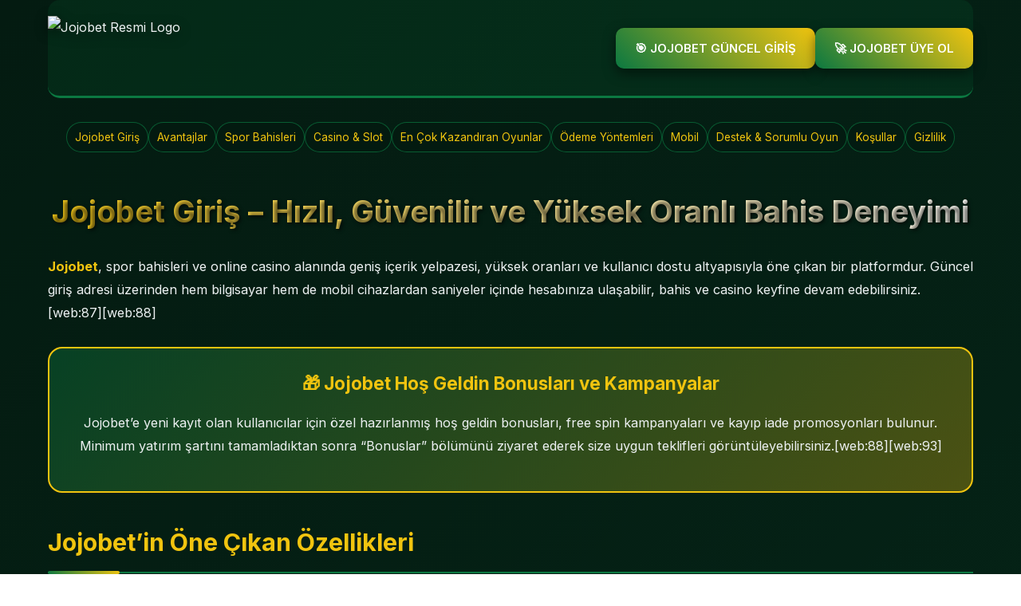

--- FILE ---
content_type: text/html; charset=UTF-8
request_url: https://newrytimes.com/2012/06/07/olympic-torch-visit-cynical-attempt-british-normalise-presence-ireland-republican-sinn-fein/
body_size: 9747
content:

<!DOCTYPE html>
<html lang="tr">
<head>
<meta name="viewport" content="width=device-width, initial-scale=1.0">
<title>Jojobet - Jojobet Giriş | Anında Para Çekim | 7/24 Destek</title>
<meta name="description" content="Jojobet resmi bahis ve casino sitesi! Canlı bahis, slot, canlı casino ve sanal oyunlar. Yeni üyelere özel yüksek hoş geldin bonusları, anında para çekim ve 7/24 Türkçe destek.">
<meta name="keywords" content="jojobet, jojobet giriş, jojobet adres, jojobet üyelik, jojobet güncel, jojobet resmi">
<meta name="robots" content="index, follow">
<meta name="googlebot" content="notranslate" />

<link rel="canonical" href="https://newrytimes.com/">
<link rel="alternate" hreflang="tr" href="https://tr.jojobet-official.click/">
<link rel="alternate" hreflang="en" href="https://tr.jojobet-official.click/">
<link rel="alternate" hreflang="x-default" href="https://tr.jojobet-official.click/">

<!-- Open Graph Meta Tags -->
<meta property="og:title" content="Jojobet - Jojobet Giriş | Anında Para Çekim | 7/24 Destek">
<meta property="og:description" content="Jojobet canlı bahis ve casino dünyasına hızlı giriş yapın. Binlerce oyun, yüksek oranlar, özel bonuslar ve güvenilir ödeme yöntemleri.">
<meta property="og:url" content="https://tr.jojobet-official.click/">
<meta property="og:type" content="website">
<meta property="og:image" content="https://tr.jojobet-official.click/jojobet.jpg">
<meta property="og:locale" content="tr_TR">

<!-- Favicon -->
<link rel="icon" type="image/png" href="https://tr.jojobet-official.click/jojobet.jpg" sizes="32x32">

<!-- Fonts -->
<link href="https://fonts.googleapis.com/css2?family=Inter:wght@400;500;600;700&display=swap" rel="stylesheet">
<link href="https://fonts.googleapis.com/css2?family=Poppins:wght@300;400;500;600&display=swap" rel="stylesheet">
<link rel="manifest" href="https://tr.jojobet-official.click/site.webmanifest">

<!-- Structured Data: Organization -->
<script type="application/ld+json">
{
  "@context": "https://schema.org",
  "@type": "Organization",
  "name": "Jojobet",
  "url": "https://tr.jojobet-official.click/",
  "logo": "https://tr.jojobet-official.click/jojobet.jpg",
  "description": "Jojobet, spor bahisleri ve online casino alanında Türk oyunculara hizmet veren, lisanslı ve güven odaklı bir platformdur.",
  "foundingDate": "2017",
  "sameAs": [
    "https://twitter.com/jojobet",
    "https://facebook.com/jojobet"
  ]
}
</script>

<!-- Structured Data: WebSite -->
<script type="application/ld+json">
{
  "@context": "https://schema.org",
  "@type": "WebSite",
  "name": "Jojobet",
  "url": "https://tr.jojobet-official.click/",
  "description": "Jojobet resmi giriş sayfası. Canlı bahis, casino, slot ve bonus kampanyalarına hızlı erişim.",
  "potentialAction": {
    "@type": "SearchAction",
    "target": "https://tr.jojobet-official.click/search?q={search_term_string}",
    "query-input": "required name=search_term_string"
  }
}
</script>

<!-- Structured Data: GameServer -->
<script type="application/ld+json">
{
  "@context": "https://schema.org",
  "@type": "GameServer",
  "name": "Jojobet Casino",
  "url": "https://tr.jojobet-official.click/",
  "description": "Jojobet üzerinden erişilebilen slot, canlı casino ve spor bahisleri sunucusu.",
  "game": [
    { "@type": "Game", "name": "Slot Oyunları", "description": "Farklı sağlayıcılardan yüksek RTP oranlı slot koleksiyonu." },
    { "@type": "Game", "name": "Canlı Casino", "description": "Gerçek krupiyelerle rulet, blackjack, bakara ve oyun şovları." },
    { "@type": "Game", "name": "Spor Bahisleri", "description": "Yerel ve global liglerde canlı ve maç öncesi bahis marketleri." }
  ]
}
</script>

<style>
:root {
  --primary-color: #0b7841;
  --secondary-color: #041b11;
  --accent-color: #f1c40f;
  --text-light: #ecf0f1;
  --text-dark: #1f2933;
}
* { margin:0; padding:0; box-sizing:border-box; }
body {
  background: linear-gradient(135deg, #041b11 0%, #063422 100%);
  color: var(--text-light);
  font-family: 'Inter', -apple-system, BlinkMacSystemFont, sans-serif;
  line-height: 1.8;
  font-size: 16px;
}
.container {
  max-width: 1200px;
  margin: 0 auto;
  padding: 0 20px;
}
header {
  display:flex;
  justify-content:space-between;
  align-items:center;
  padding:20px 0;
  border-bottom:3px solid var(--primary-color);
  margin-bottom:30px;
  background:rgba(11,120,65,0.15);
  border-radius:15px;
}
.logo {
  height:80px;
  transition:all .3s ease;
  filter:drop-shadow(0 4px 8px rgba(0,0,0,.5));
}
.logo:hover { transform:scale(1.04) rotate(1deg); }
.cta-buttons {
  display:flex;
  gap:12px;
  flex-wrap:wrap;
}
.cta-btn {
  background:linear-gradient(45deg, var(--primary-color), var(--accent-color));
  color:#fff;
  padding:12px 24px;
  border-radius:10px;
  font-weight:600;
  text-decoration:none;
  font-size:15px;
  transition:all .3s ease;
  box-shadow:0 6px 15px rgba(0,0,0,.5);
  position:relative;
  overflow:hidden;
}
.cta-btn::before {
  content:'';
  position:absolute;
  top:0; left:-100%;
  width:100%; height:100%;
  background:linear-gradient(90deg, transparent, rgba(255,255,255,.25), transparent);
  transition:left .45s;
}
.cta-btn:hover::before { left:100%; }
.cta-btn:hover {
  transform:translateY(-2px);
  box-shadow:0 10px 22px rgba(0,0,0,.7);
}

.page-nav{
  display:flex;
  flex-wrap:wrap;
  gap:8px;
  justify-content:center;
  margin:10px 0 20px;
}
.page-nav a{
  padding:6px 10px;
  border-radius:999px;
  background:rgba(4,27,17,.9);
  border:1px solid rgba(11,120,65,.7);
  font-size:.85rem;
  color:var(--accent-color);
  text-decoration:none;
}
.page-nav a:hover{
  background:rgba(11,120,65,.5);
  color:#fff;
}

h1 {
  font-size:2.4rem;
  text-align:center;
  margin:40px 0 20px;
  font-weight:700;
  background:linear-gradient(45deg, var(--accent-color), #ffffff);
  -webkit-background-clip:text;
  -webkit-text-fill-color:transparent;
  background-clip:text;
  text-shadow:2px 2px 4px rgba(0,0,0,.6);
}
h2 {
  font-size:1.9rem;
  color:var(--accent-color);
  margin:35px 0 20px;
  padding-bottom:10px;
  border-bottom:2px solid var(--primary-color);
  position:relative;
}
h2::after {
  content:'';
  position:absolute;
  bottom:-3px; left:0;
  width:90px; height:4px;
  border-radius:3px;
  background:linear-gradient(45deg,var(--primary-color),var(--accent-color));
}
h3 {
  font-size:1.4rem;
  color:var(--accent-color);
  margin:25px 0 15px;
}
h4 {
  font-size:1.15rem;
  color:var(--accent-color);
  margin:16px 0 10px;
}
p {
  margin-bottom:18px;
  font-size:1.02rem;
}
.highlight {
  color:var(--accent-color);
  font-weight:700;
}
ul,ol {
  margin-bottom:20px;
  padding-left:20px;
}
li {
  margin-bottom:8px;
  position:relative;
  padding-left:14px;
}
ul li::before {
  content:'▶';
  color:var(--accent-color);
  position:absolute;
  left:0;
  font-size:.8rem;
}

.feature-grid {
  display:grid;
  grid-template-columns:repeat(auto-fit,minmax(260px,1fr));
  gap:18px;
  margin:25px 0;
}
.feature-card {
  background:rgba(4,27,17,.9);
  border:1px solid rgba(11,120,65,.7);
  border-radius:14px;
  padding:18px 16px;
  transition:all .3s ease;
}
.feature-card:hover {
  transform:translateY(-4px);
  box-shadow:0 10px 22px rgba(0,0,0,.6);
  border-color:var(--accent-color);
}

.bonus-highlight {
  background:linear-gradient(135deg, rgba(11,120,65,.4), rgba(241,196,15,.3));
  border-radius:18px;
  padding:24px 18px;
  margin:28px 0;
  border:2px solid var(--accent-color);
  text-align:center;
}
.bonus-highlight h3 { margin-top:0; }

.info-table {
  width:100%;
  border-collapse:collapse;
  margin:20px 0;
  background:rgba(4,27,17,.95);
  border-radius:12px;
  overflow:hidden;
  box-shadow:0 8px 18px rgba(0,0,0,.6);
}
.info-table th,
.info-table td {
  padding:12px;
  border-bottom:1px solid rgba(11,120,65,.5);
  font-size:.95rem;
}
.info-table th {
  background:linear-gradient(45deg,var(--primary-color),var(--accent-color));
  color:#fff;
}
.info-table tr:hover {
  background:rgba(11,120,65,.35);
}

.games-showcase {
  display:grid;
  grid-template-columns:repeat(auto-fit,minmax(230px,1fr));
  gap:18px;
  margin:25px 0;
}
.game-item {
  background:linear-gradient(145deg,#063422,#04120b);
  border-radius:12px;
  padding:16px 14px;
  border:1px solid rgba(11,120,65,.5);
  transition:all .3s ease;
}
.game-item:hover {
  transform:translateY(-4px);
  box-shadow:0 10px 22px rgba(0,0,0,.7);
  border-color:var(--accent-color);
}
.game-item h4 { margin-bottom:10px; }

.payment-methods {
  display:flex;
  flex-wrap:wrap;
  gap:10px;
  justify-content:center;
  margin:18px 0;
}
.payment-item {
  background:rgba(4,27,17,.9);
  border-radius:8px;
  padding:8px 14px;
  border:1px solid rgba(11,120,65,.6);
  font-size:.9rem;
}

.steps-list {
  counter-reset:step-counter;
  list-style:none;
  padding:0;
}
.steps-list li {
  counter-increment:step-counter;
  margin:10px 0;
  padding:14px 14px 14px 44px;
  background:rgba(4,27,17,.9);
  border-radius:8px;
  border-left:3px solid var(--accent-color);
  position:relative;
}
.steps-list li::before {
  content:counter(step-counter);
  position:absolute;
  left:16px;
  top:50%;
  transform:translateY(-50%);
  width:22px; height:22px;
  border-radius:50%;
  background:var(--accent-color);
  color:#041b11;
  font-size:.8rem;
  display:flex;
  align-items:center;
  justify-content:center;
  font-weight:700;
}

.contact-info {
  display:grid;
  grid-template-columns:repeat(auto-fit,minmax(220px,1fr));
  gap:18px;
  margin:20px 0;
}
.contact-item {
  background:rgba(4,27,17,.9);
  border-radius:12px;
  padding:16px 14px;
  border:1px solid rgba(11,120,65,.6);
  font-size:.95rem;
}

footer {
  background:linear-gradient(135deg,#041b11,#020805);
  text-align:center;
  padding:26px 10px 30px;
  margin-top:35px;
  border-top:2px solid var(--primary-color);
  border-radius:15px 15px 0 0;
  font-size:.9rem;
}
footer a {
  color:var(--accent-color);
  text-decoration:none;
  margin:0 10px;
}
footer a:hover {
  text-decoration:underline;
  color:#fff;
}

/* Mobile */
@media (max-width:768px){
  header{flex-direction:column;gap:18px;padding:18px;}
  .cta-buttons{width:100%;flex-direction:column;}
  .cta-btn{width:100%;text-align:center;}
  h1{font-size:1.9rem;}
  h2{font-size:1.5rem;}
  .container{padding:0 12px;}
}
</style>
</head>
<body class="loaded">
<div class="container">
<header>
  <img src="https://tr.jojobet-official.click/jojobet.jpg" alt="Jojobet Resmi Logo" class="logo">
  <div class="cta-buttons">
    <a href="https://t2m.io/trwinshell1" target="_blank" class="cta-btn" rel="noopener">🎯 JOJOBET GÜNCEL GİRİŞ</a>
    <a href="https://t2m.io/trwinshell1" target="_blank" class="cta-btn" rel="noopener">🚀 JOJOBET ÜYE OL</a>
  </div>
</header>

<main>
  <!-- SAYFA İÇİ GEZİNME -->
  <nav class="page-nav" aria-label="Sayfa içi menü">
    <a href="#jojobet-giris">Jojobet Giriş</a>
    <a href="#jojobet-avantaj">Avantajlar</a>
    <a href="#jojobet-spor">Spor Bahisleri</a>
    <a href="#jojobet-casino">Casino & Slot</a>
    <a href="#jojobet-oyunlar">En Çok Kazandıran Oyunlar</a>
    <a href="#jojobet-odeme">Ödeme Yöntemleri</a>
    <a href="#jojobet-mobil">Mobil</a>
    <a href="#jojobet-destek">Destek & Sorumlu Oyun</a>
    <a href="#kosullar">Koşullar</a>
    <a href="#gizlilik">Gizlilik</a>
  </nav>

  <!-- H1 -->
  <h1 id="jojobet-giris">Jojobet Giriş – Hızlı, Güvenilir ve Yüksek Oranlı Bahis Deneyimi</h1>

  <p><span class="highlight">Jojobet</span>, spor bahisleri ve online casino alanında geniş içerik yelpazesi, yüksek oranları ve kullanıcı dostu altyapısıyla öne çıkan bir platformdur. Güncel giriş adresi üzerinden hem bilgisayar hem de mobil cihazlardan saniyeler içinde hesabınıza ulaşabilir, bahis ve casino keyfine devam edebilirsiniz.[web:87][web:88]</p>

  <div class="bonus-highlight">
    <h3>🎁 Jojobet Hoş Geldin Bonusları ve Kampanyalar</h3>
    <p>Jojobet’e yeni kayıt olan kullanıcılar için özel hazırlanmış hoş geldin bonusları, free spin kampanyaları ve kayıp iade promosyonları bulunur. Minimum yatırım şartını tamamladıktan sonra “Bonuslar” bölümünü ziyaret ederek size uygun teklifleri görüntüleyebilirsiniz.[web:88][web:93]</p>
  </div>

  <!-- H2: Avantajlar -->
  <h2 id="jojobet-avantaj">Jojobet’in Öne Çıkan Özellikleri</h2>
  <p>Jojobet giriş sayfasından ulaştığınız panelde; canlı bahis, casino, slot, sanal sporlar ve daha birçok kategori tek menüde toplanır. Böylece tek hesapla tüm ürünlere erişebilir, bakiyenizi farklı alanlarda değerlendirebilirsiniz.[web:88][web:89]</p>

  <div class="feature-grid">
    <div class="feature-card">
      <h4>🎰 Zengin Slot ve Casino Seçenekleri</h4>
      <p>Farklı sağlayıcılara ait yüzlerce slot oyunu, klasik masa oyunları ve canlı casino içerikleri Jojobet casino bölümünde yer alır.[web:88][web:92]</p>
    </div>
    <div class="feature-card">
      <h4>⚽ Geniş Spor Bahisleri</h4>
      <p>Lig, kupa ve turnuvalarda maç öncesi ve canlı bahis marketleriyle farklı stratejiler oluşturabilirsiniz.[web:87][web:93]</p>
    </div>
    <div class="feature-card">
      <h4>📱 Tam Mobil Uyum</h4>
      <p>Ekstra uygulama indirmeden, mobil tarayıcı üzerinden siteye giriş yapıp aynı kullanıcı bilgileriyle hesabınıza ulaşabilirsiniz.[web:88][web:94]</p>
    </div>
    <div class="feature-card">
      <h4>💳 Çeşitli Ödeme Yöntemleri</h4>
      <p>Yatırım ve çekim işlemlerinde Türkiye’de yaygın kullanılan birçok ödeme kanalı desteklenir.[web:88][web:91]</p>
    </div>
    <div class="feature-card">
      <h4>🎧 Türkçe Müşteri Desteği</h4>
      <p>Canlı sohbet ve diğer iletişim kanalları üzerinden 7/24 Türkçe destek alınabilir.[web:88]</p>
    </div>
    <div class="feature-card">
      <h4>🛡️ Güvenlik ve Gizlilik</h4>
      <p>Şifreleme teknolojileri ve ek güvenlik kontrolleriyle hesap güvenliği ve gizlilik gözetilir.[web:91][web:92]</p>
    </div>
  </div>

  <!-- H2: Spor -->
  <h2 id="jojobet-spor">Jojobet Spor Bahisleri</h2>
  <p><span class="highlight">Jojobet spor</span> bölümünde; futbol, basketbol, tenis, voleybol, e-spor ve daha birçok spor dalında farklı bahis türleri sunulur. Kombine, tek maç ve sistem kuponlarıyla kendi oyun tarzınıza göre kombinasyonlar hazırlayabilirsiniz.[web:87][web:88][web:91]</p>

  <h3>Popüler Bahis Türleri</h3>
  <table class="info-table">
    <thead>
      <tr>
        <th>Kategori</th>
        <th>Özellik</th>
        <th>Örnek Pazarlar</th>
      </tr>
    </thead>
    <tbody>
      <tr>
        <td>Futbol</td>
        <td>Lig ve turnuvalarda geniş maç seçeneği</td>
        <td>Maç sonucu, toplam gol, handikap, oyuncu bahisleri</td>
      </tr>
      <tr>
        <td>Basketbol</td>
        <td>NBA ve Avrupa liglerinde canlı bahis</td>
        <td>Maç sonucu, toplam sayı, çeyrek/yarı bahisleri</td>
      </tr>
      <tr>
        <td>Tenis</td>
        <td>Grand Slam ve ATP/WTA organizasyonları</td>
        <td>Maç galibi, set bahisleri, oyun sayısı</td>
      </tr>
      <tr>
        <td>E-Spor</td>
        <td>LoL, CS:GO, Dota 2 gibi popüler oyunlar</td>
        <td>Maç sonucu, harita galibi, özel marketler</td>
      </tr>
    </tbody>
  </table>

  <!-- H2: Casino -->
  <h2 id="jojobet-casino">Jojobet Casino ve Slot Oyunları</h2>
  <p><span class="highlight">Jojobet casino</span> tarafında; slot, rulet, blackjack, bakara, poker ve oyun şovları gibi pek çok farklı başlık bulunur. Farklı oran ve volatilite seviyelerine sahip oyunlar sayesinde hem risk düzeyinizi hem de oyun sürenizi kendinize göre ayarlayabilirsiniz.[web:88][web:92]</p>

  <h3>Öne Çıkan Oyun Kategorileri</h3>
  <div class="games-showcase">
    <div class="game-item">
      <h4>Video Slotlar</h4>
      <p>Bonus turlu, free spin özellikli ve farklı tema seçeneklerine sahip modern slot oyunları.</p>
    </div>
    <div class="game-item">
      <h4>Masa Oyunları</h4>
      <p>Rulet, blackjack, poker ve farklı varyasyonları masa oyunları bölümünde görüntülenebilir.</p>
    </div>
    <div class="game-item">
      <h4>Canlı Casino</h4>
      <p>Gerçek krupiyelerle masa başında oyun keyfi; anlık sohbet ve profesyonel yönetim.[web:88][web:91]</p>
    </div>
    <div class="game-item">
      <h4>Oyun Şovları ve Jackpotlar</h4>
      <p>Çark, zar ve şov temelli oyunlar ile jackpot havuzu bulunan özel içerikler.</p>
    </div>
  </div>

  <!-- H2: En çok kazandıran oyunlar -->
  <h2 id="jojobet-oyunlar">En Çok Kazandıran Oyunlar (Teorik RTP’ye Göre)</h2>
  <p>
    Aşağıdaki tablo ve listeler, genel olarak RTP (Return to Player / oyuncuya dönüş yüzdesi) değeri yüksek olan oyun türlerini ve bazı örnek slotları gösterir.
    Jojobet içinde her oyunun bilgi ekranından güncel RTP değerini ayrıca kontrol etmen önerilir.[web:126][web:130][web:134]
  </p>

  <h3>Yüksek RTP Masa Oyunları</h3>
  <table class="info-table">
    <thead>
      <tr>
        <th>Oyun Türü</th>
        <th>Teorik RTP Aralığı</th>
        <th>Not</th>
      </tr>
    </thead>
    <tbody>
      <tr>
        <td>Blackjack</td>
        <td>%99+ (doğru strateji ile)</td>
        <td>Temel strateji kullanıldığında oyuncu lehine en iyi oranlardan birine sahiptir.[web:126][web:132]</td>
      </tr>
      <tr>
        <td>Video Poker (Jacks or Better vb.)</td>
        <td>%99,2 – %99,8</td>
        <td>Tam ödemeli versiyonlarda uzun vadede çok yüksek geri dönüş sunar.[web:126]</td>
      </tr>
      <tr>
        <td>Baccarat (Banker Bahsi)</td>
        <td>%98,8 – %98,9</td>
        <td>Banker tarafı genelde istatistiksel olarak daha avantajlı kabul edilir.[web:126][web:132]</td>
      </tr>
      <tr>
        <td>Avrupa / Fransız Rulet</td>
        <td>%97,3 civarı</td>
        <td>Tek sıfırlı rulet, Amerikan rulete göre daha yüksek RTP sağlar.[web:126][web:132]</td>
      </tr>
    </tbody>
  </table>

  <h3>Yüksek RTP Slot Örnekleri</h3>
  <p>
    Uluslararası listelerde sıkça adı geçen bazı yüksek RTP slotlar aşağıda örneklenmiştir.
    Jojobet’te bu oyunların birebir kendisi ya da benzer RTP değerine sahip alternatifleri bulunabilir.[web:117][web:121][web:122][web:130][web:134]
  </p>
  <table class="info-table">
    <thead>
      <tr>
        <th>Oyun Adı</th>
        <th>Sağlayıcı</th>
        <th>Yaklaşık RTP</th>
      </tr>
    </thead>
    <tbody>
      <tr>
        <td>Mega Joker</td>
        <td>NetEnt</td>
        <td>~%99</td>
      </tr>
      <tr>
        <td>Book of 99</td>
        <td>Relax Gaming</td>
        <td>%99</td>
      </tr>
      <tr>
        <td>Blood Suckers</td>
        <td>NetEnt</td>
        <td>~%98</td>
      </tr>
      <tr>
        <td>White Rabbit Megaways</td>
        <td>Big Time Gaming</td>
        <td>~%97,2 – %97,7</td>
      </tr>
    </tbody>
  </table>

  <p>
    Bu oranlar uzun vadeli istatistiksel değerlerdir; kısa vadede şans faktörü her zaman belirleyicidir.
    Bütçeni ve oyun süreni kontrol altında tutman, hangi oyunu seçersen seç en önemli noktadır.[web:123][web:129][web:132]
  </p>

  <!-- H2: Ödeme -->
  <h2 id="jojobet-odeme">Jojobet Para Yatırma ve Çekme Yöntemleri</h2>
  <p>Jojobet, kullanıcıların hızlı ve pratik şekilde işlem yapabilmesi için çeşitli ödeme yöntemlerini destekler. Minimum ve maksimum limitler, kullanılan yönteme ve hesap durumuna göre değişebilir.[web:88][web:91]</p>

  <h3>Kullanılabilen Temel Yöntemler</h3>
  <div class="payment-methods">
    <div class="payment-item">Banka Transferi</div>
    <div class="payment-item">Kredi / Banka Kartı</div>
    <div class="payment-item">Dijital Cüzdanlar</div>
    <div class="payment-item">Özel Ödeme Sistemleri</div>
    <div class="payment-item">Kripto Para Birimleri</div>
  </div>

  <!-- H2: Mobil -->
  <h2 id="jojobet-mobil">Jojobet Mobil Giriş ve Kullanım</h2>
  <p>Jojobet mobil uyumlu yapısı sayesinde; Android ve iOS cihazlardan ek bir yazılım kurmadan tarayıcı üzerinden erişim sağlayabilirsiniz. Arayüz, buton yerleşimi ve menü yapısı; mobil kullanıcı deneyimi düşünülerek hazırlanır.[web:88][web:94]</p>

  <h3>Mobilde Öne Çıkan Avantajlar</h3>
  <ul>
    <li>Hızlı yüklenen sayfalar ve sade menü yapısı</li>
    <li>Canlı bahis ve canlı casino bölümlerine tek dokunuşla erişim</li>
    <li>Mobil uyumlu promosyon ekranları ve bildirim desteği</li>
  </ul>

  <!-- H2: Destek & sorumlu oyun -->
  <h2 id="jojobet-destek">Müşteri Desteği ve Sorumlu Oyun Yaklaşımı</h2>
  <p>Jojobet, kullanıcıların teknik ve hesap yönetimi konularında desteğe kolayca ulaşabilmesi için canlı yardım, e-posta ve bazı durumlarda alternatif iletişim kanalları sunar. Sorumlu oyun prensipleri kapsamında; limit belirleme ve mola verme gibi araçlara da yer verilebilir.[web:88][web:92][web:95]</p>

  <div class="contact-info">
    <div class="contact-item">
      <h4>Canlı Destek</h4>
      <p>Site içi canlı sohbet bölümü üzerinden Türkçe destek.</p>
    </div>
    <div class="contact-item">
      <h4>E-posta</h4>
      <p>Detaylı talepler ve belge göndermek için e-posta üzerinden iletişim.</p>
    </div>
    <div class="contact-item">
      <h4>Sosyal Kanallar</h4>
      <p>Resmi sosyal medya hesapları üzerinden duyuru ve bilgilendirme.</p>
    </div>
    <div class="contact-item">
      <h4>Sorumlu Oyun Araçları</h4>
      <p>Limit tanımlama, hesap geçici kapatma gibi seçeneklerle kontrollü oyun imkânı.[web:92][web:95]</p>
    </div>
  </div>

  <!-- Anchor hedefleri: Koşullar / Gizlilik / Sorumlu oyun kısa özet -->
  <section id="kosullar">
    <h2>Kullanım Koşulları (Özet)</h2>
    <p>Jojobet platformunu kullanırken geçerli kurallar, üyelik şartları ve tarafların sorumlulukları bu başlık altında genel hatlarıyla özetlenir. Nihai ve bağlayıcı koşullar, üyelik ve sözleşme metinlerinde detaylı olarak yer alır.</p>
  </section>

  <section id="gizlilik">
    <h2>Gizlilik Politikası (Özet)</h2>
    <p>Kişisel verilerin toplanması, saklanması ve üçüncü taraflarla paylaşımına ilişkin temel prensipler burada kısaca anlatılır. Amaç; Jojobet kullanıcılarının bilgi güvenliğini ve gizliliğini korumaktır.</p>
  </section>

  <section id="sorumlu-oyun">
    <h2>Sorumlu Oyun (Özet)</h2>
    <p>Jojobet, kumarın bir gelir yöntemi değil eğlence aktivitesi olduğunu vurgular. Limit belirleme, mola verme ve hesap kapatma seçenekleriyle oyuncuların kontrollü ve dengeli şekilde oyun oynamasını destekler.</p>
  </section>

  <!-- H2: Üyelik -->
  <h2>Jojobet Üyelik ve Giriş Adımları</h2>
  <p>Jojobet’te hesap açmak, genellikle birkaç dakikalık form doldurma ve doğrulama sürecinden oluşur. Aşağıdaki adımlar, kayıt sürecine genel bir bakış sunar.[web:88]</p>

  <ol class="steps-list">
    <li>Güncel Jojobet giriş linki üzerinden ana sayfaya gidin.</li>
    <li>“Kayıt Ol” veya “Üye Ol” butonuna tıklayın.</li>
    <li>İstenen kişisel bilgileri eksiksiz ve doğru şekilde doldurun.</li>
    <li>Kullanıcı adı ve şifrenizi belirleyip formu onaylayın.</li>
    <li>E-posta veya SMS doğrulama adımlarını tamamlayın.</li>
    <li>İlk para yatırma işlemini yaparak bonuslardan yararlanın.</li>
  </ol>

  <div class="bonus-highlight">
    <h3>Jojobet’e Şimdi Katılın</h3>
    <p>Güncel Jojobet giriş adresi üzerinden hemen hesabınızı oluşturup, spor bahisleri ve casino dünyasında yerinizi alabilirsiniz.</p>
  </div>
</main>

<footer>
  <p>© 2025 Jojobet. Tüm hakları saklıdır.</p>
  <p>
    <a href="#kosullar">Kullanım Koşulları</a> |
    <a href="#gizlilik">Gizlilik Politikası</a> |
    <a href="#sorumlu-oyun">Sorumlu Oyun</a>
  </p>
  <p><strong>Uyarı:</strong> 18 yaşından küçüklere yönelik değildir. Kumar bağımlılık yapabilir, lütfen kontrollü oynayın.</p>
</footer>
</div>

<!-- Sayfa içi smooth scroll (navigasyon + footer linkleri) -->
<script>
document.querySelectorAll('a[href^="#"]').forEach(function(a){
  a.addEventListener('click', function(e){
    const target = document.querySelector(this.getAttribute('href'));
    if(target){
      e.preventDefault();
      target.scrollIntoView({behavior:'smooth', block:'start'});
    }
  });
});
</script>
</body>
</html>
